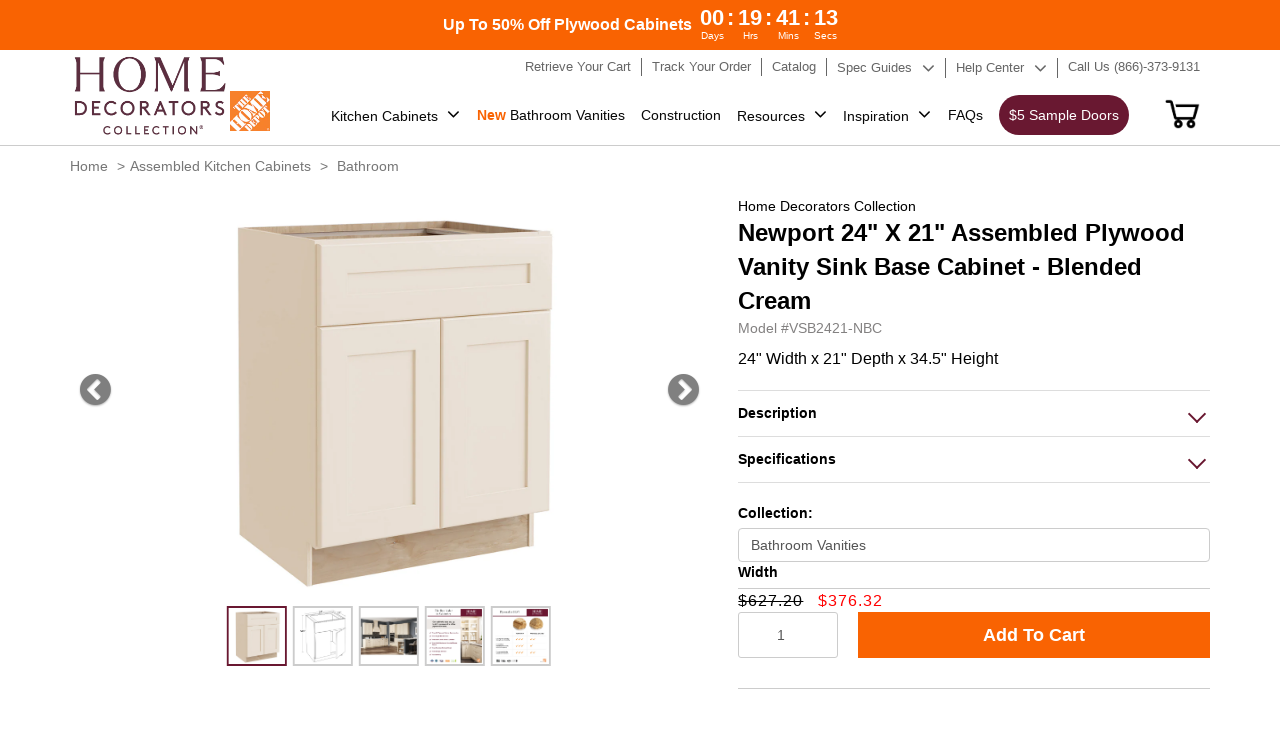

--- FILE ---
content_type: text/css
request_url: https://homedecoratorscabinetry.homedepot.com/cdn/shop/t/7/assets/StyleSheet1.css?v=92991795653224763511701767251
body_size: 4163
content:
.contact-img{position:relative}.BodoniSvtyTwoITCTTBook{font-family:BodoniSvtyTwoITCTTBook}.HelveticaNeue{font-family:HelveticaNeue}.HelveticaNeueIt{font-family:HelveticaNeueIt}.MontserratRegular{font-family:MontserratRegular}.spanitalic{font-style:italic}.privacy-terms{border:1px solid #d3d3d3;border-radius:3px;padding-left:15px;padding-right:15px}.privacy-terms input[type=checkbox]{width:25px;height:25px;margin-right:10px;margin-top:20px}.container-title{background-color:#f1edea;padding:10px;max-width:100%;margin-left:auto;margin-right:auto}.doorstyle{max-width:240px;margin-left:auto;margin-right:auto}.euro{min-height:50px;color:#fff;font-family:BodoniSvtyTwoITCTTBook;background-color:#009a48;border-radius:3px;padding-left:15px;padding-right:15px;font-size:20px;line-height:50px;font-weight:700}.semicustom{min-height:50px;color:#fff;font-family:BodoniSvtyTwoITCTTBook;background-color:#691831;border-radius:3px;padding-left:15px;padding-right:15px;font-size:20px;line-height:50px;font-weight:700}.sample{background-color:#f1edea;height:50px}.color-icon a{float:left;margin-right:15px}.color-icon span{display:block;margin-bottom:5px}.prodcut-name-details{padding-bottom:10px}.shop-now-button{background-color:#dc6c15;color:#fff;display:block;text-align:center;font-size:20px;font-family:MontserratBold;border:none}.product-euro .shop-now-button{position:absolute;bottom:0}.background-gray{background-color:#f1edea}.steps .step-upload,.steps .step-measure{display:block;width:100%;min-height:60px;background-color:#fff;line-height:60px;font-family:MontserratRegular}.steps .step-upload{border:3px solid #691831}.steps .design-form{padding-top:20px}.design-form .form-information{margin-bottom:25px}.steps .design-form input[type=text],.steps .design-form input[type=email]{min-height:60px;border:none;padding-left:15px;font-size:16px;color:#333;width:100%}.steps .design-form textarea{min-height:200px;border:none;padding-left:15px;font-size:16px;color:#333;width:100%}.bgd-Palepink .line-border{border-bottom:4px solid #d3c3c4;margin:10px 0 15px}.step-introduce .step-measure{border:3px solid #f6890e}.step-introduce .design-select option{padding-left:20px}.shop-steps{border-radius:50%;background-color:#691831;color:#fff}.step-title{font-family:MontserratBold}.shop-steps strong{font-size:16px;font-family:MontserratBold}.shop-steps .step-nub{font-family:BodoniSvtyTwoITCTTBook}.step-introduce h4{margin-top:20px;margin-bottom:10px}.step-introduce p{font-family:MontserratRegular;letter-spacing:-.5px}.bgd-Palepink{background-color:#e1d7d6;padding:15px 30px 25px;width:90%}.xs-button{width:100%!important}.doorpopup .close{opacity:1;margin-top:-10px}.doorname .doornamespan1{font-size:34px;text-transform:capitalize;line-height:28px;font-family:BodoniSvtyTwoITCTTBold}.doorname .doornamespan2{font-size:14px;text-transform:uppercase;line-height:16px}.cart-title{margin-bottom:15px}.cart-title .breadcrumb{padding:0 0 0 15px}.overlay-container{position:relative;display:block;text-align:center;padding-top:0}.overlay-link01{position:absolute;z-index:10;top:0;padding:15px;bottom:0;left:0;right:0;background-color:#1e1e1e80;overflow:hidden;opacity:0;filter:alpha(opacity=0);-webkit-transition:all ease-in-out .25s;-o-transition:all ease-in-out .25s;transition:all ease-in-out .25s;color:#fff}.overlay-link01 i{-webkit-transition:all .2s ease-in-out;-o-transition:all .2s ease-in-out;transition:all .2s ease-in-out;border-color:#fff;top:50%;left:50%;position:absolute;margin:-20px 0 0 -60px;width:150px;height:35px;font-size:15px;color:#fff;font-size:30px}.gallery-imgicon .overlay-link01{background-color:transparent}.gallery-imgicon .overlay-link01 i{left:40%;color:#691831}.gallery-item .overlay-link01 i{left:45%}.overlay-container:hover .overlay-link01{height:100%;opacity:1;filter:alpha(opacity=100);-webkit-backface-visibility:hidden;-webkit-transform:translateZ(0) scale(1,1)}.newsletterLeft,.newsletterRight{padding-top:10px;display:inline-block;width:100%;vertical-align:top}.templateRecaptcha{width:220px;border:1px solid #d3d3d3;border-radius:3px;background-color:#f9f9f9;padding:5px 10px;font-size:14px;font-family:Roboto,helvetica,arial,sans-serif;color:#000}.templateRecaptcha input{width:31px;height:31px;-webkit-appearance:none;border-radius:2px;outline:none;border:none;background:url(recaptcha_checkbox.jpg)no-repeat center;cursor:pointer}.templateRecaptcha input:checked{background:url(recaptcha_checked.jpg)no-repeat center}@media (min-width:500px){.newsletterLeft{width:auto;min-width:250px}.newsletterRight{padding-top:25px;width:auto;min-width:150px}}@media (min-width:991px){.newsletterRight{padding-top:10px}}@media (min-width:1200px){.newsletterRight{padding-top:25px}}.item-details .t14{color:#000}.item-details h4{font-family:BodoniSvtyTwoITCTTBold}.item-shop del{font-family:LatoRegular}.item-shop span{font-family:LatoBlack}.checkout-item input,.checkout-item button{height:60px;border-radius:0;width:100%}.checkout-item button{padding:0}.item-shop input[type=number]{border-radius:3px;border:1px solid #d1d2d3;width:60px;height:40px;text-align:center;color:#333}.item-details,.item-shop{margin-top:25px;padding:10px 0}.Continue-button{font-size:12px;font-family:MontserratBold;text-transform:uppercase;background-color:#f6890e;border:none;padding:10px 25px;color:#fff;margin-top:25px;margin-bottom:20px}.Continue-button i{padding-left:20px;font-size:20px}.checkout-item{margin-top:50px}.cart-questions{background-color:#f1edea;padding:40px 35px}.Promotion{color:#939598;font-family:HelveticaNeue}.container-title h2{color:#939598}.design-next{margin-top:-25px;margin-bottom:-25px}.estimato-type{font-family:BodoniSvtyTwoITCTTBook}.estimato-type .Choose-type{background-color:#e4dcd7;text-align:center}.depth{max-width:140px}.estimato .step-introduce-left{padding-right:0}.estimato-LU-shape,.estimato-Galley{max-width:172px;text-align:center}.estimato .steps input{width:100%;height:60px;border:none;padding-left:15px}.orange-button{height:60px;width:100%;border:none;background-color:#f6890e;color:#fff;font-size:18px;font-family:MontserratBold}.orange-button i{font-weight:800;font-size:20px}.estimato .depth a{padding-left:10px;color:#000}.estimatopup{margin:0;font-family:Arial,sans-serif}.estimatopup span{display:block}.Measure-Room .bgd-Palepink{background-color:#e1d7d6;width:100%;padding:15px 15px 0}.Measure-Room h4{font-family:MontserratBold}.white-bnt{background-color:#fff;height:60px;overflow:hidden;width:100%;color:#f6890e;font-size:18px}.orange-border{border:3px solid #f6890e}.right-border-line h4{margin:0}.right-border-line .step-title{margin-top:20px;margin-bottom:10px}.xs-bgd-Palepink{margin-top:25px}.xs-bgd-Palepink .bgd-Palepink{width:100%}.estimato-type .types a{color:#b6a499}.choose-explain{font-family:HelveticaNeue}.estimato-calculate .t14,.choose-explain .bold,.estimato-calculate .title{font-family:HelveticaNeueBold}.estimato-price{font-family:HelveticaNeueBoldCond}.estimato-calculate h1{margin-top:0}.estimato-introduce .orange-button{width:70%;font-size:12px;height:30px;margin-bottom:20px}.estimato-calculate ul li{margin-left:20px;list-style:disc;font-family:HelveticaNeueBold;margin-top:10px}.hidden-img{height:25px}.hidden-img img{display:none}.ol-paddding{padding-left:15px}.gallery-description{font-family:BodoniSvtyTwoITCTTBook;line-height:1.1}.color-span{font-family:MontserratRegular}.g-popup{margin-left:auto;margin-right:auto;background-color:#fff;margin-top:50px;padding-top:5px;padding-bottom:38px;position:relative}.g-popup .modal-header{border-bottom:none}.g-popup .modal-body img{width:100%!important}.g-popup .close{position:absolute;top:15px;right:15px;opacity:.8;z-index:1}.g-popup .line-border{padding:0}.line-right img{border-right:3px solid #e4e4e4;margin-right:5px}.quick-icon{position:absolute;bottom:15px;right:15px;border-radius:3px;border:3px solid #fff;background-color:#009a48}.free-color a{color:#b4a18e!important}.free-color a:hover{color:#691831!important}.shop-description p{color:#838587}.shop-list{line-height:1.4;margin-bottom:10px;margin-left:14px;color:#838587}.shop-list li{list-style:disc}.divicon{display:grid;grid-template-columns:90px auto 18px;background-color:#f1edea;color:#010000;margin-bottom:10px;font-family:MontserratRegular;position:relative;max-width:400px;padding:5px;align-items:center}.divicon .spanitalic{font-size:12px;font-style:italic}.divicon .pup-a{position:absolute;right:10px;top:10px}.divider .divicon img{height:60px}.filter .filter-title{padding:5px 0 5px 10px}.filter a i,.filter-title a i{color:#939598;font-size:18px}.table-responsive .tableColor table{margin-bottom:15px;width:100%}.padding-zero{padding:0}.align-top{width:210px;vertical-align:top}.doorintroduce:hover{text-decoration:none;color:#fff;cursor:pointer}.doorintroduce .iconspan:hover,.doorintroduce .iconspan{color:#bbaa9b}.coloseimg{margin-top:20px;width:100%!important}.page-header980{border-bottom:none}.freesoft{letter-spacing:4px}.freesink{letter-spacing:2px;font-size:20px}.freesink b{font-size:1.3em}.media-body .fa-question-circle{color:#000}.filter-choose .filter-title{padding:5px 0 5px 10px}.darkred-bg{background-color:#691831}.green-bg{background-color:#009a48}.Promotions-type .green-bg,.Promotions-type .darkred-bg{padding:10px;text-align:center;color:#fff;font-size:16px}.Promotions-title{color:#939598;text-align:center;text-transform:uppercase;padding:10px 0;font-family:BodoniSvtyTwoITCTTBook;letter-spacing:3.5px}.Promotions-subtitle{color:#939598;text-align:center;text-transform:uppercase;padding:10px 0;font-family:BodoniSvtyTwoITCTTBook;letter-spacing:1px}.the-faq .background-gray{padding:15px 30px}.each-problem{background-color:#fff;padding:15px}.each-problem .faq-title{display:block;max-width:300px;color:#691831;font-size:18px;font-family:HelveticaNeueBoldCond}.each-problem .the-answer{padding-top:15px;font-family:LatoRegular;font-size:16px}.faq-headlines i{font-size:36px;color:#c2c1c1}.faq-headlines h1{color:#000;font-family:BodoniSvtyTwoITCTTBook}.page-item-span .breadcrumb{margin-top:29px}.Promotions-type{padding:25px 15px}.P-description{margin-top:30px;text-align:center}.LatoRegular{font-family:LatoRegular}.LatoBold{font-family:LatoBold}.title-description{font-size:20px;letter-spacing:4px}.content-des{font-family:LatoRegular;font-size:16px;text-align:center}.shop-now:hover{cursor:pointer}.Promotions-quick{position:relative}.P-qucik-icon{position:absolute;border:3px solid #fff;border-radius:5px;background-color:#009a48;bottom:-22px;right:40px}.P-qucik-icon img{height:42px}.Promotions-footer{margin-top:50px;font-family:HelveticaNeueIt;color:#939598;text-align:center;font-size:12px}.red{color:#f04c4b!important}#popUpDiv{font-family:Arial,Helvetica,"sans-serif"}#popUpDiv .t23{font-size:23px}#popUpDiv .colorBlack{color:#000}#popUpDiv H2{font-size:23px;font-weight:700;margin:0;padding:0}#popUpDiv .t12_1{font-size:12px;line-height:14px}#popUpDiv .t14{line-height:15px}#popUpDiv .t13{font-size:13px;line-height:15px}#popUpDiv TABLE TH{background:#ecede8 none repeat scroll 0 0;font-size:.9em;font-weight:400;padding:4px 5px!important;text-align:left;vertical-align:top}#DepthProduct{border:1px solid black!important}#DepthProduct select{font-size:12px}.bg_gray{background-color:#d6d6d6}#popUpDiv table{border-collapse:collapse;border-spacing:0}.colorBlack{color:#000}.checkout-item .input-lg{border:3px solid #eee7ed!important}.vip-describe{max-width:640px;font-size:18px;font-family:Helvetica}.vip-describe h4{font-family:MontserratBold}.vip-explain span{font-family:HelveticaNeueBold}.vip-Benefits{border:10px solid #f1edea;padding:40px}.vip-form{padding:45px;font-family:MontserratRegular}.vip-form h4{margin-bottom:5px}.vip-form hr.line-gray{margin-top:0}.vip-form input[type=text]{height:60px}.font-gary{color:#939598}.title-page-span{font-size:24px}.title-pagesmfnt-span{font-size:20px}@media (min-width:1440px){.euro,.semicustom{margin-bottom:30px}.color-icon{padding:10px 0 0}.free-color{margin-top:25px;margin-bottom:10px}.sample{padding-left:15px}.shop-steps{width:180px;height:180px;padding-top:45px}.shop-steps .step-nub{font-size:75px;line-height:75px}.steps .step-upload,.steps .step-measure{padding-left:15px}.steps-right-doorimg img{padding-left:10%}.estimato-introduce img{width:auto}.estimato-calculate{padding-left:80px}.coincidence-but{width:372px}.choose-explain{padding:20px 80px}.gallery-description{margin-top:5px;padding:5px 20px}.content-des{padding-left:40px;padding-right:40px}.vip-title{line-height:42px}}.line-border{border-bottom:5px solid #eee7e9}.capital-letters{text-transform:uppercase}@media (max-width:1439px){.estimato-introduce img{display:block;max-width:100%;height:auto}.coincidence-but img{width:345px}.choose-explain{padding:15px}}@media (min-width:1200px){.contact-span{margin:24px 100px;letter-spacing:1.2px}.contact-body{font-size:26px}.privacy-terms{min-height:75px;background-color:#fff;line-height:70px;color:#333}.prodcut-name{font-size:56px}.shop-now-button{padding:20px 0}.steps-left{width:47%}.steps-right{width:53%}.estimato-type .Choose-type,.estimato-type .background-gray{height:80px}.estimato-type .Choose-type{line-height:80px}.choose-explain{font-size:16px}.g-popup{padding-left:80px;padding-right:80px}}@media (min-width:992px){.cart-fill{height:40px;border:1px solid transparent}.center-padding{padding-left:5px;padding-right:5px}}@media (min-width:980px){.filter{max-width:240px}}@media (min-width:800px){.hdc-left-menu{width:100%}.left-items li span{margin-left:15px}}@media (min-width:769px){.filter,.filter-choose{max-width:240px}.Measure-Room .right-border-line{border-right:5px solid #d3c3c4!important;margin-right:-10px!important;padding-left:5px}.newpopover{max-width:380px!important}}@media (min-width:768px){.step-introduce .step-introduce-left{padding-right:25px}.steps .right-border-line{border-right:5px solid #e1d7d6}.steps-right-doorimg p{position:absolute;bottom:0;left:60%}.steps{padding:50px}.getfreedesign-button{width:70%;margin-top:25px;max-width:740px;border:none}.cart-border-left{margin-right:-15px}.cart-border-right{margin-left:-15px}.item-shop{padding-top:15px;font-size:16px}.title-pop-span{font-size:42px}.pop-icon,.title-icon{float:right;padding-top:30px}.doorpopup{max-width:560px;margin-left:auto;margin-right:auto;border:15px solid #d9d2cb;background-color:#fff;margin-top:50px;padding-top:30px;padding-bottom:30px}.matter{max-width:380px;margin-left:auto;margin-right:auto}}@media (min-width:1200px){.g-popup{border:15px solid #d9d2cb;max-width:70%}}@media (min-width:641px){.shop-visible-xs{display:none}.estimato-type .Choose-type{font-size:40px}.estimato-start{min-width:400px}}@media (min-width:481px){.darkred-bg,.green-bg{width:70%;margin-left:auto;margin-right:auto}.Promotions-title{font-size:30px}.Promotions-subtitle{font-size:26px}}@media (max-width:1440px){.euro,.semicustom{margin-bottom:20px}.color-icon{padding:10px 0 0}.free-color{margin-top:20px;margin-bottom:10px}.sample{padding-left:10px}.shop-steps{width:140px;height:140px;padding-top:30px}.shop-steps .step-nub{font-size:65px;line-height:65px}.steps .step-upload,.steps .step-measure{padding-left:0;font-size:14px}.steps-right-doorimg img{padding-left:5%}.g-popup{padding-left:5px;padding-right:5px}.gallery-description{margin-top:5px;padding:5px 10px}.Longfield-img{margin-left:-10px!important;width:75px}.Longfield{font-size:12px}}@media (max-width:1200px){.prodcut-name{font-size:48px;line-height:48px}.euro,.semicustom{margin-bottom:15px}.color-icon{padding:15px 0}.free-color{margin-top:10px;margin-bottom:10px}.sample{padding-left:5px}.prodcut-name-details img{width:65px;height:65px}.shop-now-button{padding:15px 0}.sample-left{padding-right:5px!important}.sample-right{padding-left:5px!important}.steps .step-upload,.steps .step-measure{padding-left:15px;font-size:18px}.type-style .Choose-type{height:90px;line-height:90px}.choose-explain{padding:5px 10px}.Longfield-img{margin-left:-5px!important;width:auto}.Longfield{font-size:13px}}@media (max-width:1080px){.sample{padding-left:0}.color-icon{padding:5px 0}}@media (max-width:980px){.prodct-in-right{margin-top:15px}.prodct-in-righ img{width:100%}.step-introduce h4{font-size:16px}.step-introduce .t16{font-size:14px!important}.step-introduce .t18{font-size:16px!important}.steps .step-upload,.steps .step-measure{font-size:16px}.shop-steps{width:110px;height:110px;padding-top:15px}.step-introduce h2,.step-introduce .t18,.steps-3{text-align:center}.angle-xs-width1{float:left;width:41.33%!important}.angle-xs-width2{float:left;width:33.33%!important}.angle-xs-width3{float:left;width:25.33%!important}.depth{margin-left:auto;margin-right:auto}.divider .divicon img{margin-left:auto;margin-right:auto;display:block}}@media (max-width:900px){.bucket1 .media-body{padding-left:22%}.bucket1 .media-body h4{display:block;max-width:120px;text-align:center}.bucket2 .media-body{padding-left:20%}.bucket2 em{margin-left:0%}.bucket2 .media-body h4{display:block;max-width:120px;text-align:center}.bucket3 .media-body h4{display:block;max-width:100px;text-align:center}.estimato-calculate .xs-half p{width:50%;float:left;font-size:16px}}@media (max-width:800px){.intro .bucket1 img{margin-left:20%!important}.bucket1 .media-body{padding-left:14%}.bucket2 .media-body{padding-left:20%}.bucket2 em{margin-left:0%}.intro .bucket2 img{margin-left:25%;margin-right:10%}.bucket2 .media-body{padding-left:15%}.bucket3 .media-left img{margin-left:15%}.bucket3 .media-body{margin-left:0%}}@media (max-width:1199px){.g-popup{border:10px solid #d9d2cb;padding-left:0;padding-right:0;max-width:100%}}@media (max-width:768px){.steps-right-doorimg{padding-top:25px;text-align:center}.shop-steps{width:90px;height:90px;padding-top:15px}.shop-steps .step-nub{font-size:55px;line-height:45px}.step-introduce .step-title{font-size:26px}.steps{padding:30px 0 40px}.steps-right-doorimg img{padding-left:0%}.filter,.filter-choose{width:100%!important}.doorpopup{max-width:80%;border:12px solid #d9d2cb;background-color:#fff;margin-top:40px;padding-top:25px;padding-bottom:25px;margin-left:auto;margin-right:auto}.matter{max-width:80%;margin-left:auto;margin-right:auto}.getfreedesign-button{width:100%;margin-top:25px;max-width:740px;border:none}.Measure-Room .right-border-line{text-align:center;border-right:none}.estimato-calculate .coincidence-but{margin-left:auto;margin-right:auto;display:block;max-width:345px}.estimato-calculate .xs-half p{width:50%;float:left;font-size:16px}.title-pop-span{font-size:22px}.pop-icon,.title-icon{float:right;padding-top:0}}@media (max-width:767px){.steps .step-upload,.steps .step-measure{padding-left:35%}.step-camera{max-width:250px;margin-left:auto;margin-right:auto}.bgd-Palepink h3,.bgd-Palepink .t16{display:block;text-align:center}.step-introduce-right h4,.step-introduce-right .t16,.step-introduce-left h4,.step-introduce-left .t16{text-align:center}.sample-left,.sample-right{padding-right:15px!important;padding-left:15px!important}.cart-height{height:600px;overflow:scroll}.shop-description{text-align:center}.shop-list li{list-style:none}}@media (max-width:740px){.pop-item-span,.pop-item-icon,.page-item-icon,.page-item-span{width:100%;text-align:center}.pop-item-icon .pop-icon,.title-icon{padding:10px;float:none}}@media (max-width:720px){.hdc-left-menu{width:100%!important}.hdc-left-menu li{width:33.33%;float:left}.left-items li span{margin-left:15px}.intro{display:none}.cart-questions{text-align:center}}@media (max-width:640px){.hdc-product-col{width:100%!important}.euro,.semicustom{margin-bottom:10px}.prodcut-name{font-size:38px;line-height:38px}.prodcut-name-details img{width:55px;height:55px}.prodcut-name-details{margin:0}.shop-visible-xs .sample{padding-left:15%}.estimato-calculate .xs-half p{width:100%;float:none;font-size:16px}.estimato-calculate{text-align:center}.col-640{width:100%!important;text-align:center}.col-640 .estimato-LU-shape,.col-640 .estimato-Galley{margin-left:auto;margin-right:auto}.estimato-type .Choose-type{font-size:30px}.estimato-start{min-width:100%}}@media (max-width:580px){.steps .step-upload,.steps .step-measure{padding-left:25%}.shop-visible-xs .sample{padding-left:5%}.phone-vertical{width:100%}}@media (max-width:480px){.hdc-left-menu{width:100%!important}.left-items li span{margin-left:5px}.step-introduce .step-title{font-size:20px}.type-style .Choose-type{font-size:30px;height:90px;line-height:90px}.estimato-type .Choose-type{font-size:20px}.hidden-img img{width:30px}.newpopover{max-width:260px!important}.estimatopup .t16{font-size:12px!important}.Promotions-title{font-size:20px}.Promotions-subtitle{font-size:16px}}@media (max-width: 420px){.steps .step-upload,.steps .step-measure{padding-left:20%;font-size:14px}.type-style .Choose-type{height:60px;line-height:60px}}@media (max-width:360px){.hdc-left-menu li{width:50%;float:left}.steps .step-upload,.steps .step-measure{padding-left:15px;font-size:14px}.shop-visible-xs .sample-left,.shop-visible-xs .sample-right{width:100%;margin:5px 0}.shop-visible-xs .sample{padding-left:20%}.prodcut-name{font-size:30px;line-height:30px}.prodcut-name-details img{width:48px;height:48px}.color-icon,.prodcut-name-details{margin:0}}.prodct-in-left{min-height:200px}@media (min-width:992px){.prodct-in-right img{height:100%}}@media (min-width:1440px){.prodct-in-right{height:450px}.shop-hidden-xs .btn-orange-lg{margin-top:3%}}@media (max-width:1440px){.prodct-in-right{height:420px!important}.shop-hidden-xs .btn-orange-lg{margin-top:3%}}@media (max-width:1200px){.prodcut-name-details .prodcut-name{font-size:32px!important;line-height:32px!important}.prodcut-name-details .prodcu-color{font-size:16px!important;line-height:16px!important}.prodcut-name-details img{height:60px!important;width:60px!important}.semicustom{margin-bottom:10px!important}.prodcut-name-details{padding-bottom:5px!important}.color-icon{padding:10px 0!important}.shop-hidden-xs .btn-orange-lg{margin-top:2%}.gallery-shop{padding-left:5px!important;padding-right:5px!important}.product-euro .btn-orange-lg{height:60px}.prodct-in-right{height:335px!important}}@media (max-width:991px){.gallery-shop{padding-left:15px!important;padding-right:15px!important}.gallery-shop .semicustom{margin-bottom:5%!important}.prodcut-name-details .prodcut-name{font-size:48px!important;line-height:48px!important}.prodcut-name-details .prodcu-color{font-size:21px!important;line-height:21px!important}.color-icon{padding:25px 0!important}.free-color .sample-span span{padding-top:10px;display:block}.prodct-in-right{height:auto!important}.prodct-in-right img{height:auto!important;width:100%}.Longfield-img{margin-left:auto!important;margin-right:auto!important;width:auto}.Longfield{font-size:14px}}@media (max-width:640px){.free-color .sample-span span{padding-top:0}}@media (min-width:580px){.shop-visible-xs{display:none}}@media (max-width:580px){.shop-hidden-xs{display:none}.shop-visible-xs{display:block}}@media (max-width:480px){.prodcut-name-details .prodcut-name{font-size:32px!important;line-height:32px!important}.prodcut-name-details .prodcu-color{font-size:16px!important;line-height:16px!important}}@media (max-width:360px){.free-color .sample-span span{padding-top:10px}}@media (min-width:768px) and (max-width:992px){.title-page-span{font-size:20px}.title-pagesmfnt-span{font-size:16px}}.productHeadDoor{display:inline-block;float:right;width:100%;padding:20px 0}.productHeadDoor img{width:50%;display:inline-block}.productHeadDoor .promotion-image{width:100px;position:absolute;top:24px;left:-34px}@media (max-width:500px){.productHeadDoor .promotion-image{left:8%}.productHeadDoor .darkred{text-align:center!important}}.productHeadStyles{display:none;width:80%;padding:0 15px;min-height:200px}.productHeadStylesSmall{display:none;width:100%;padding:0 15px}.productColorIcon{display:none}.productHeadSamples,.productHeadSamplesSmall{display:none;padding:0 15px;width:100%}.productHeadButtons{display:none;padding:0 15px;width:80%}.productHeadButtonsSmall{display:none;padding:0 25px;width:100%}.productHeadKitchen{float:left;display:inline-block;text-align:center;width:100%;padding:20px 15px}.productHeadKitchen img{width:100%;height:auto}@media (max-width:500px){.productHeadStylesSmall{display:inline-block;float:left}}@media (min-width:501px){.productHeadDoor{padding:0 15px}.productHeadDoor img{width:100%}.productHeadStyles{display:inline-block;float:left}.productColorIcon{display:inline-block}}@media (min-width:700px){.productHeadSamplesSmall{width:65%}}@media (min-width:992px){.productHeadButtonsSmall{padding:0 15px;width:65%}}@media (max-width:1199px){.productHeadSamplesSmall,.productHeadButtonsSmall{display:inline-block;float:left}}@media (min-width:501px) and (max-width:1199px){.productHeadDoor{width:35%}.productHeadStyles{width:65%}}@media (min-width:1200px) and (max-width:1439px){.productHeadDoor{width:20%}.productHeadStyles{width:35%}.productHeadSamples{display:inline-block;float:left}.productHeadButtons{display:inline-block;float:left;width:35%}.productHeadKitchen{float:right;width:45%;padding:0 15px}.gallery-description-metro{min-height:58px}}@media (min-width:1200px) and (max-width:1440px){.productHeadKitchenHeight{min-height:430px}.productHeadKitchenHeightOneRow{min-height:304px}}@media (min-width:1440px){.productHeadDoor{width:20%}.productHeadStyles{width:30%}.productHeadSamples{display:inline-block;float:left}.productHeadButtons{display:inline-block;float:left;width:30%}.productHeadKitchen{float:right;width:50%;padding:0 15px}}@media (min-width:1441px){.productHeadKitchenHeight{min-height:445px}.productHeadKitchenHeightOneRow{min-height:444px}}
/*# sourceMappingURL=/cdn/shop/t/7/assets/StyleSheet1.css.map?v=92991795653224763511701767251 */


--- FILE ---
content_type: text/javascript
request_url: https://homedecoratorscabinetry.homedepot.com/cdn/shop/t/7/assets/formValidate.js?v=66894763811446923571689602443
body_size: 2496
content:
function Trim(TRIM_VALUE){return TRIM_VALUE.length<1||(TRIM_VALUE=RTrim(TRIM_VALUE),TRIM_VALUE=LTrim(TRIM_VALUE),TRIM_VALUE=="")?"":TRIM_VALUE}function RTrim(VALUE){var w_space=" ",v_length=VALUE.length,strTemp="";if(v_length<0)return"";for(var iTemp=v_length-1;iTemp>-1;){if(VALUE.charAt(iTemp)!=w_space){strTemp=VALUE.substring(0,iTemp+1);break}iTemp=iTemp-1}return strTemp}function LTrim(VALUE){var w_space=" ";if(v_length<1)return"";for(var v_length=VALUE.length,strTemp="",iTemp=0;iTemp<v_length;){if(VALUE.charAt(iTemp)!=w_space){strTemp=VALUE.substring(iTemp,v_length);break}iTemp=iTemp+1}return strTemp}var digits="0123456789",lowercaseLetters="abcdefghijklmnopqrstuvwxyz",uppercaseLetters="ABCDEFGHIJKLMNOPQRSTUVWXYZ",whitespace=" 	\n\r",decimalPointDelimiter=".",phoneNumberDelimiters="()- ",validUSPhoneChars=digits+phoneNumberDelimiters,validWorldPhoneChars=digits+phoneNumberDelimiters+"+",SSNDelimiters="- ",validSSNChars=digits+SSNDelimiters,digitsInSocialSecurityNumber=9,digitsInUSPhoneNumber=10,ZIPCodeDelimiters="-",ZIPCodeDelimeter="-",validZIPCodeChars=digits+ZIPCodeDelimiters,digitsInZIPCode1=5,digitsInZIPCode2=9,creditCardDelimiters=" ";function isOkBag(s,bag){var i2,returnString="";for(i2=0;i2<s.length;i2++){var c=s.charAt(i2);if(bag.indexOf(c)==-1)return!1}return!0}function isEmpty(s){return s==null||s.length==0}function isWhiteSpace(s){var i2;if(isEmpty(s))return!0;for(i2=0;i2<s.length;i2++){var c=s.charAt(i2);if(whitespace.indexOf(c)==-1)return!1}return!0}function stripCharsInBag(s,bag){var i2,returnString="";for(i2=0;i2<s.length;i2++){var c=s.charAt(i2);bag.indexOf(c)==-1&&(returnString+=c)}return returnString}function stripCharsNotInBag(s,bag){var i2,returnString="";for(i2=0;i2<s.length;i2++){var c=s.charAt(i2);bag.indexOf(c)!=-1&&(returnString+=c)}return returnString}function stripWhitespace(s){return stripCharsInBag(s,whitespace)}function charInString(c,s){for(i=0;i<s.length;i++)if(s.charAt(i)==c)return!0;return!1}function stripInitialWhitespace(s){for(var i2=0;i2<s.length&&charInString(s.charAt(i2),whitespace);)i2++;return s.substring(i2,s.length)}function isLetter(c){return c>="a"&&c<="z"||c>="A"&&c<="Z"}function isDigit(c){return c>="0"&&c<="9"}function isLetterOrDigit(c){return isLetter(c)||isDigit(c)}function isInteger(s){var i2;if(isEmpty(s))return isInteger.arguments.length==1?defaultEmptyOK:isInteger.arguments[1]==!0;for(i2=0;i2<s.length;i2++){var c=s.charAt(i2);if(!isDigit(c))return!1}return!0}function isSignedInteger(s){if(isEmpty(s))return isSignedInteger.arguments.length==1?defaultEmptyOK:isSignedInteger.arguments[1]==!0;var startPos=0,secondArg=defaultEmptyOK;return isSignedInteger.arguments.length>1&&(secondArg=isSignedInteger.arguments[1]),(s.charAt(0)=="-"||s.charAt(0)=="+")&&(startPos=1),isInteger(s.substring(startPos,s.length),secondArg)}function isPositiveInteger(s){var secondArg=defaultEmptyOK;return isPositiveInteger.arguments.length>1&&(secondArg=isPositiveInteger.arguments[1]),isSignedInteger(s,secondArg)&&(isEmpty(s)&&secondArg||parseInt(s)>0)}function isNonnegativeInteger(s){var secondArg=defaultEmptyOK;return isNonnegativeInteger.arguments.length>1&&(secondArg=isNonnegativeInteger.arguments[1]),isSignedInteger(s,secondArg)&&(isEmpty(s)&&secondArg||parseInt(s)>=0)}function isNegativeInteger(s){var secondArg=defaultEmptyOK;return isNegativeInteger.arguments.length>1&&(secondArg=isNegativeInteger.arguments[1]),isSignedInteger(s,secondArg)&&(isEmpty(s)&&secondArg||parseInt(s)<0)}function isNonpositiveInteger(s){var secondArg=defaultEmptyOK;return isNonpositiveInteger.arguments.length>1&&(secondArg=isNonpositiveInteger.arguments[1]),isSignedInteger(s,secondArg)&&(isEmpty(s)&&secondArg||parseInt(s)<=0)}function isFloat(s){var i2,seenDecimalPoint=!1;if(isEmpty(s))return isFloat.arguments.length==1?defaultEmptyOK:isFloat.arguments[1]==!0;if(s==decimalPointDelimiter)return!1;for(i2=0;i2<s.length;i2++){var c=s.charAt(i2);if(c==decimalPointDelimiter&&!seenDecimalPoint)seenDecimalPoint=!0;else if(!isDigit(c))return!1}return!0}function isSignedFloat(s){if(isEmpty(s))return isSignedFloat.arguments.length==1?defaultEmptyOK:isSignedFloat.arguments[1]==!0;var startPos=0,secondArg=defaultEmptyOK;return isSignedFloat.arguments.length>1&&(secondArg=isSignedFloat.arguments[1]),(s.charAt(0)=="-"||s.charAt(0)=="+")&&(startPos=1),isFloat(s.substring(startPos,s.length),secondArg)}function isAlphabetic(s){var i2;if(isEmpty(s))return isAlphabetic.arguments.length==1?defaultEmptyOK:isAlphabetic.arguments[1]==!0;for(i2=0;i2<s.length;i2++){var c=s.charAt(i2);if(!isLetter(c))return!1}return!0}function isAlphanumeric(s){var i2;if(isEmpty(s))return isAlphanumeric.arguments.length==1?defaultEmptyOK:isAlphanumeric.arguments[1]==!0;for(i2=0;i2<s.length;i2++){var c=s.charAt(i2);if(!(isLetter(c)||isDigit(c)))return!1}return!0}function reformat(s){for(var arg,sPos=0,resultString="",i2=1;i2<reformat.arguments.length;i2++)arg=reformat.arguments[i2],i2%2==1?resultString+=arg:(resultString+=s.substring(sPos,sPos+arg),sPos+=arg);return resultString}function reformatZIPCode(ZIPString){return ZIPString.length==5?ZIPString:reformat(ZIPString,"",5,"-",4)}function reformatUSPhone(USPhone){return reformat(USPhone,"(",3,") ",3,"-",4)}function reformatSSN(SSN){return reformat(SSN,"",3,"-",2,"-",4)}function isLeapYear(argYear){return argYear%4==0&&argYear%100!=0||argYear%400==0}function daysInMonth(argMonth,argYear){switch(Number(argMonth)){case 1:case 3:case 5:case 7:case 8:case 10:case 12:return 31;case 4:case 6:case 9:case 11:return 30;case 2:return isLeapYear(argYear)?29:28;default:return 0}}function getDateSeparator(argDate){return argDate.indexOf("-")>0&&argDate.indexOf("/")>0?" ":argDate.indexOf("-")>0?"-":argDate.indexOf("/")>0?"/":" "}function getYear(argDate){var dateSep=getDateSeparator(argDate);return dateSep==" "?0:argDate.split(dateSep).length==3?argDate.split(dateSep)[2]:0}function getMonth(argDate){var dateSep=getDateSeparator(argDate);return dateSep==" "?0:argDate.split(dateSep).length==3?argDate.split(dateSep)[0]:0}function getDay(argDate){var dateSep=getDateSeparator(argDate);return dateSep==" "?0:argDate.split(dateSep).length==3?argDate.split(dateSep)[1]:0}function isProperDay(argDay,argMonth,argYear){return isWhiteSpace(argDay)||argDay==0?!1:argDay>0&&argDay<daysInMonth(argMonth,argYear)+1}function isProperMonth(argMonth){return isWhiteSpace(argMonth)||argMonth==0?!1:argMonth>0&&argMonth<13}function isProperYear(argYear){if(isWhiteSpace(argYear)||argYear.toString().length>4||argYear.toString().length==3)return!1;switch(argYear.toString().length){case 1:return argYear>=0&&argYear<10;case 2:return argYear>=0&&argYear<100;case 4:return(argYear>=1900||argYear>=2e3)&&(argYear<3e3||argYear<2e3);default:return!1}}function isProperDate(argDate){var tmpDay=getDay(argDate),tmpMon=getMonth(argDate),tmpYear=getYear(argDate);return isProperDay(tmpDay,tmpMon,tmpYear)&&isProperMonth(tmpMon)&&isProperYear(tmpYear)}function charOccurences(argString,argChar){for(var intCt=0,intI=0;intI<argString.length;intI++)argString.charAt(intI)==argChar&&intCt++;return intCt}function isProperEmail(argEmail){if(charOccurences(argEmail,"@")+charOccurences(argEmail,".")<2)return!1;var atPos=argEmail.indexOf("@"),dotPos=argEmail.indexOf(".");if(atPos==0||atPos==argEmail.length-1||dotPos==0||dotPos==argEmail.length-1)return!1;var checkTLD=1,knownDomsPat=/^(com|net|org|edu|int|mil|gov|arpa|biz|aero|name|coop|info|pro|museum)$/,emailPat=/^(.+)@(.+)$/,specialChars='\\(\\)><@,;:\\\\\\"\\.\\[\\]',validChars="[^\\s"+specialChars+"]",quotedUser='("[^"]*")',ipDomainPat=/^\[(\d{1,3})\.(\d{1,3})\.(\d{1,3})\.(\d{1,3})\]$/,atom=validChars+"+",word="("+atom+"|"+quotedUser+")",userPat=new RegExp("^"+word+"(\\."+word+")*$"),domainPat=new RegExp("^"+atom+"(\\."+atom+")*$"),matchArray=argEmail.match(emailPat);if(matchArray==null)return!1;var user=matchArray[1],domain=matchArray[2];for(i2=0;i2<user.length;i2++)if(user.charCodeAt(i2)>127)return!1;for(i2=0;i2<domain.length;i2++)if(domain.charCodeAt(i2)>127)return!1;if(user.match(userPat)==null)return!1;var IPArray=domain.match(ipDomainPat);if(IPArray!=null){for(var i2=1;i2<=4;i2++)if(IPArray[i2]>255)return!1;return!0}var atomPat=new RegExp("^"+atom+"$"),domArr=domain.split("."),len=domArr.length;for(i2=0;i2<len;i2++)if(domArr[i2].search(atomPat)==-1)return!1;return!(checkTLD&&domArr[domArr.length-1].length!=2&&domArr[domArr.length-1].search(knownDomsPat)==-1||len<2)}function isProperNumber(argNumber){var numberValue=Number(argNumber);return isNaN(numberValue)?!1:!isWhiteSpace(argNumber)}function isProperAlphabetic(argString){for(var alphabets="abcdefghijklmnopqrstuvwxyz ABCDEFGHIJKLMNOPQRSTUVWXYZ",intI=0;intI<argString.length;intI++)if(alphabets.indexOf(argString.charAt(intI))==-1)return!1;return!0}function objectValue(argFrm,argElem){var intI,objElem=null;for(intI=0;intI<argFrm.length;intI++)argFrm[intI].name==argElem&&(objElem=argFrm[intI]);switch(objElem.type){case"text":case"hidden":case"password":return objElem.value;case"select-one":return objElem.length==0?"":objElem.options[objElem.selectedIndex].value;case"radio":for(intI=0;intI<argFrm.length;intI++)if(argFrm[intI].name==argElem&&argFrm[intI].checked)return argFrm[intI].value;return""}}function objectFocus(argFrm,argElem){var intI,objElem=null;for(intI=0;intI<argFrm.length;intI++)argFrm[intI].name==argElem&&(objElem=argFrm[intI]);objElem.focus()}function isProperZip(argZip){if(argZip.length==5||argZip.length==9)return isProperNumber(argZip);if(argZip.length==10)return isProperNumber(argZip.substr(0,5))&&isProperNumber(argZip.substr(6,4))&argZip.charAt(5)=="-"}function isProperUSPhone(argPhone){var argPhone2=stripCharsNotInBag(argPhone,"0123456789");return isOkBag(argPhone,"01234567890 -().")&&isInteger(argPhone2)&&argPhone2.length==digitsInUSPhoneNumber}function isProperUSSSN(argSSN){var argSSN2=stripCharsNotInBag(argSSN,"0123456789");return isOkBag(argSSN,"01234567890-")&&isInteger(argSSN2)&&argSSN2.length==11}function actionFields(argActions){if(this.email=argActions.indexOf("[email]")>-1,this.required=argActions.indexOf("[req]")>-1,this.checkDate=argActions.indexOf("[date]")>-1,this.checkZip=argActions.indexOf("[zip]")>-1,this.checkNumber=argActions.indexOf("[number]")>-1,this.checkAlphabetic=argActions.indexOf("[alpha]")>-1,this.checkUSPhone=argActions.indexOf("[usphone]")>-1,this.checkUSSSN=argActions.indexOf("[usssn]")>-1,argActions.indexOf("[len=")>-1){this.checkLength=!0;for(var lenToCheck="",bolCont=!0,intI=argActions.indexOf("[len=")+5;intI<argActions.length&&bolCont;intI++)argActions.charAt(intI)!="]"?lenToCheck+=argActions.charAt(intI):bolCont=!1;this.lengthToCheck=lenToCheck}else this.checkLength=!1;if(argActions.indexOf("[blankalert=")>-1){this.blankAlert=!0;for(var alertString="",bolCont=!0,intI=argActions.indexOf("[blankalert=")+12;intI<argActions.length&&bolCont;intI++)argActions.charAt(intI)!="]"?alertString+=argActions.charAt(intI):bolCont=!1;this.blankAlertMessage=alertString}else this.blankAlert=!1;if(argActions.indexOf("[invalidalert=")>-1){this.invalidAlert=!0;for(var alertString="",bolCont=!0,intI=argActions.indexOf("[invalidalert=")+14;intI<argActions.length&&bolCont;intI++)argActions.charAt(intI)!="]"?alertString+=argActions.charAt(intI):bolCont=!1;this.invalidAlertMessage=alertString}else this.invalidAlert=!1;if(argActions.indexOf("[equals=")>-1){this.shouldEqual=!0;for(var equalsString="",bolCont=!0,intI=argActions.indexOf("[equals=")+8;intI<argActions.length&&bolCont;intI++)argActions.charAt(intI)!="]"?equalsString+=argActions.charAt(intI):bolCont=!1;this.shouldEqualString=equalsString}else this.shouldEqual=!1}function validateForm(argForm){var frmElements=argForm.elements,elemName,elemObj;submitonce(argForm);for(var intI=0;intI<frmElements.length;intI++)if(elemObj=frmElements[intI],elemName=elemObj.name,elemObj.type=="hidden"&&elemName.length>5&&elemName.substr(elemName.length-5).toLowerCase()=="_vldt"){var objAction=new actionFields(objectValue(frmElements,elemName)),actElem=elemName.substr(0,elemName.length-5);if(objAction.required&&isWhiteSpace(objectValue(frmElements,actElem)))return alert(objAction.blankAlert?objAction.blankAlertMessage:actElem+" cannot be left blank"),objectFocus(frmElements,actElem),submitenabled(argForm),!1;if(objectValue(frmElements,actElem)>""&&!isWhiteSpace(objectValue(frmElements,actElem))){if(objAction.checkDate&&!isProperDate(objectValue(frmElements,actElem)))return alert(objAction.invalidAlert?objAction.invalidAlertMessage:actElem+" cannot have an invalid date"),objectFocus(frmElements,actElem),submitenabled(argForm),!1;if(objAction.checkNumber&&!isProperNumber(objectValue(frmElements,actElem)))return alert(objAction.invalidAlert?objAction.invalidAlertMessage:actElem+" cannot have an invalid number"),objectFocus(frmElements,actElem),submitenabled(argForm),!1;if(objAction.checkZip&&!isProperZip(objectValue(frmElements,actElem)))return alert(objAction.invalidAlert?objAction.invalidAlertMessage:actElem+" cannot have an invalid zipcode"),objectFocus(frmElements,actElem),submitenabled(argForm),!1;if(objAction.checkAlphabetic&&!isProperAlphabetic(objectValue(frmElements,actElem))||objAction.checkUSPhone&&!isProperUSPhone(objectValue(frmElements,actElem))||objAction.checkUSSSN&&!isProperUSSSN(objectValue(frmElements,actElem))||objAction.email&&!isProperEmail(objectValue(frmElements,actElem)))return alert(objAction.invalidAlert?objAction.invalidAlertMessage:actElem+" cannot have invalid characters"),objectFocus(frmElements,actElem),submitenabled(argForm),!1;if(objAction.checkLength&&objectValue(frmElements,actElem).length<objAction.lengthToCheck)return alert(objAction.invalidAlert?objAction.invalidAlertMessage:actElem+" must be at least "+objAction.lengthToCheck+" characters long"),objectFocus(frmElements,actElem),submitenabled(argForm),!1}}return!0}function submitenabled(theform){if(document.all||document.getElementById)for(i=0;i<theform.length;i++){var tempobj=theform.elements[i];(tempobj.type.toLowerCase()=="submit"||tempobj.type.toLowerCase()=="reset")&&(tempobj.disabled=!1)}}function submitonce(theform){if(document.all||document.getElementById)for(i=0;i<theform.length;i++){var tempobj=theform.elements[i];(tempobj.type.toLowerCase()=="submit"||tempobj.type.toLowerCase()=="reset")&&(tempobj.disabled=!0)}}function observeWindowLoad(handler){if(window.addEventListener)window.addEventListener("load",handler,!1);else if(document.addEventListener)document.addEventListener("load",handler,!1);else if(window.attachEvent)window.attachEvent("onload",handler);else if(typeof window.onload=="function"){var oldload=window.onload;window.onload=function(){oldload(),handler()}}else window.onload=init}
//# sourceMappingURL=/cdn/shop/t/7/assets/formValidate.js.map?v=66894763811446923571689602443


--- FILE ---
content_type: text/javascript
request_url: https://homedecoratorscabinetry.homedepot.com/cdn/shop/t/7/assets/minicart.js?v=180016598656746341001769431427
body_size: 281
content:
async function loadCategoryGalleriesToMinicart(data,shopifyCartJson){if(data!=null){var categoryGalleries=data.Data;if(categoryGalleries.length>0){var cartDoorStyles=new Set(shopifyCartJson.flatMap(i=>i.properties._ideal_doorstyle?.toString().length>0?[i.properties._ideal_doorstyle]:[])),miniCartHTML="";const shopifyImage_PlaceHolder="//homedecoratorscabinetry.homedepot.com/cdn/shop/files/shopify-image-place-holder.jpg?v=108298";for(const doorStyle of cartDoorStyles){var galleries=categoryGalleries.filter(c=>c.ExtensionData.toLowerCase()==doorStyle.toLowerCase());for(const gallery of galleries)miniCartHTML+=`
            <div class="row cart-door">
              <div class="col-xs-3 text-center">
                  <a href="/collections/${gallery.SEName}">
                      <img loading="lazy" class="img-responsive" src="${shopifyImage_PlaceHolder.replace("shopify-image-place-holder.jpg",gallery.ExtensionData+".jpg")}">
                  </a>
              </div>
              <div class="col-xs-9 text-left">
                  <div class="text - uppercase Lato - Black " style="letter - spacing: 2px; margin - bottom: 10px; font-size:20px; ">${gallery.NameDescription}</div>
                  <p class="Lato-Regular">
                      <span class="text-uppercase t12 Lato-Black">Construction: </span>${gallery.construction}
                      <br>
                      <span class="text-uppercase t12 Lato-Black">Box Material: </span>${gallery.boxMaterial}
                      <br>
                      <span class="text-uppercase t12 Lato-Black">Door Material: </span>${gallery.doorMaterial}
                      <br>
                      <span class="text-uppercase t12 Lato-Black">Assembled: </span>${gallery.isAssembled}
                      <br>
                      <span class="text-uppercase t12 Lato-Black">Features: </span>${gallery.features}
                  </p>
              </div>
            </div>`}$("#minicart-content").html()!=null?$("#minicart-content").html(miniCartHTML):$("#ajaxminicartcontents").html(`
          <div class="dropdown-menu pull-right mini-cart-down" aria-labelledby="dropmicartcontents">
            <input type="hidden" id="minicartqty_hidden" value="">
            <button type="button" class="close pull-left" aria-hidden="true"></button>
            <div class="clr"></div>
            <div class="mini-cart-inner">
                <div class="title">Shopping Cart</div>
                <div class="Lato-Italic t17 gray text-left">
                    Delivered (after discount): <span class="LatoBoldItalic p_red" id="minicart_totalprice"></span>
                </div>
                <div class="Lato-Italic gray text-left">
                    <span>*While Supplies Last</span>
                </div>
                <button class="btn btn-white" onclick="javascript:window.location.href='/cart';" type="button">
                    <span>Cart Details</span>
                    <i class="fa fa-angle-right"></i>
                </button>
                <br>
                <br>
                <div id="minicart-content">
                ${miniCartHTML}
                </div>              
            </div>
          </div>`)}}}
//# sourceMappingURL=/cdn/shop/t/7/assets/minicart.js.map?v=180016598656746341001769431427
